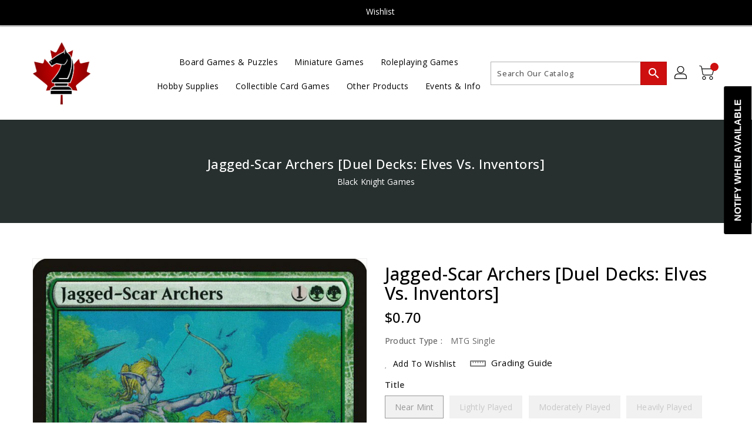

--- FILE ---
content_type: text/javascript; charset=utf-8
request_url: https://blackknightgames.ca/products/mtg-jaggedscar-archersduel-decks-elves-vs-inventors.js
body_size: 439
content:
{"id":4751108407429,"title":"Jagged-Scar Archers [Duel Decks: Elves vs. Inventors]","handle":"mtg-jaggedscar-archersduel-decks-elves-vs-inventors","description":"\u003ctable class=\"singles-description-table\"\u003e\n\u003ctbody\u003e\n      \u003ctr\u003e\n          \u003ctd\u003eSet:\u003c\/td\u003e\n          \u003ctd\u003eDuel Decks: Elves vs. Inventors\u003c\/td\u003e\n      \u003c\/tr\u003e\n      \u003ctr\u003e\n          \u003ctd\u003eType:\u003c\/td\u003e\n          \u003ctd\u003eCreature — Elf Archer\u003c\/td\u003e\n      \u003c\/tr\u003e\n      \u003ctr\u003e\n          \u003ctd\u003eRarity:\u003c\/td\u003e\n          \u003ctd\u003eUncommon\u003c\/td\u003e\n      \u003c\/tr\u003e\n      \u003ctr\u003e\n          \u003ctd\u003eCost:\u003c\/td\u003e\n          \u003ctd\u003e{1}{G}{G}\u003c\/td\u003e\n      \u003c\/tr\u003e\n\u003c\/tbody\u003e\n\u003c\/table\u003e\n\u003cdiv class=\"single-description-div\"\u003e\n        \u003cdiv class=\"oracle-text\"\u003e\n            Jagged-Scar Archers's power and toughness are each equal to the number of Elves you control.\u003cbr\u003e{T}: Jagged-Scar Archers deals damage equal to its power to target creature with flying.\n        \u003c\/div\u003e\n\u003c\/div\u003e\n\u003cdiv class=\"catalogMetaData\" style=\"visibility: hidden;\" data-cardtype=\"mtg\" data-cardid=\"2213\" data-tcgid=\"162826\" data-lastupdated=\"2021-11-06T06:22:03.594Z\"\u003e\n\u003c\/div\u003e","published_at":"2020-03-23T20:00:13-04:00","created_at":"2020-03-23T20:00:16-04:00","vendor":"Magic: The Gathering","type":"MTG Single","tags":["Creature","Duel Decks: Elves vs. Inventors","Elf Archer","Green","Normal","Uncommon"],"price":50,"price_min":50,"price_max":70,"available":false,"price_varies":true,"compare_at_price":null,"compare_at_price_min":0,"compare_at_price_max":0,"compare_at_price_varies":false,"variants":[{"id":33137462804613,"title":"Near Mint","option1":"Near Mint","option2":null,"option3":null,"sku":"DDU-13-EN-NF-1","requires_shipping":true,"taxable":true,"featured_image":null,"available":false,"name":"Jagged-Scar Archers [Duel Decks: Elves vs. Inventors] - Near Mint","public_title":"Near Mint","options":["Near Mint"],"price":70,"weight":2,"compare_at_price":null,"inventory_management":"shopify","barcode":null,"requires_selling_plan":false,"selling_plan_allocations":[]},{"id":33137463066757,"title":"Lightly Played","option1":"Lightly Played","option2":null,"option3":null,"sku":"DDU-13-EN-NF-2","requires_shipping":true,"taxable":true,"featured_image":null,"available":false,"name":"Jagged-Scar Archers [Duel Decks: Elves vs. Inventors] - Lightly Played","public_title":"Lightly Played","options":["Lightly Played"],"price":70,"weight":2,"compare_at_price":null,"inventory_management":"shopify","barcode":null,"requires_selling_plan":false,"selling_plan_allocations":[]},{"id":33137463361669,"title":"Moderately Played","option1":"Moderately Played","option2":null,"option3":null,"sku":"DDU-13-EN-NF-3","requires_shipping":true,"taxable":true,"featured_image":null,"available":false,"name":"Jagged-Scar Archers [Duel Decks: Elves vs. Inventors] - Moderately Played","public_title":"Moderately Played","options":["Moderately Played"],"price":60,"weight":2,"compare_at_price":null,"inventory_management":"shopify","barcode":null,"requires_selling_plan":false,"selling_plan_allocations":[]},{"id":33137463689349,"title":"Heavily Played","option1":"Heavily Played","option2":null,"option3":null,"sku":"DDU-13-EN-NF-4","requires_shipping":true,"taxable":true,"featured_image":null,"available":false,"name":"Jagged-Scar Archers [Duel Decks: Elves vs. Inventors] - Heavily Played","public_title":"Heavily Played","options":["Heavily Played"],"price":50,"weight":2,"compare_at_price":null,"inventory_management":"shopify","barcode":null,"requires_selling_plan":false,"selling_plan_allocations":[]}],"images":["\/\/cdn.shopify.com\/s\/files\/1\/0362\/0673\/9589\/products\/0157230d-4ee5-56fd-b289-40aae73a32cc.jpg?v=1636179724"],"featured_image":"\/\/cdn.shopify.com\/s\/files\/1\/0362\/0673\/9589\/products\/0157230d-4ee5-56fd-b289-40aae73a32cc.jpg?v=1636179724","options":[{"name":"Title","position":1,"values":["Near Mint","Lightly Played","Moderately Played","Heavily Played"]}],"url":"\/products\/mtg-jaggedscar-archersduel-decks-elves-vs-inventors","media":[{"alt":null,"id":21393822318725,"position":1,"preview_image":{"aspect_ratio":0.718,"height":936,"width":672,"src":"https:\/\/cdn.shopify.com\/s\/files\/1\/0362\/0673\/9589\/products\/0157230d-4ee5-56fd-b289-40aae73a32cc.jpg?v=1636179724"},"aspect_ratio":0.718,"height":936,"media_type":"image","src":"https:\/\/cdn.shopify.com\/s\/files\/1\/0362\/0673\/9589\/products\/0157230d-4ee5-56fd-b289-40aae73a32cc.jpg?v=1636179724","width":672}],"requires_selling_plan":false,"selling_plan_groups":[]}